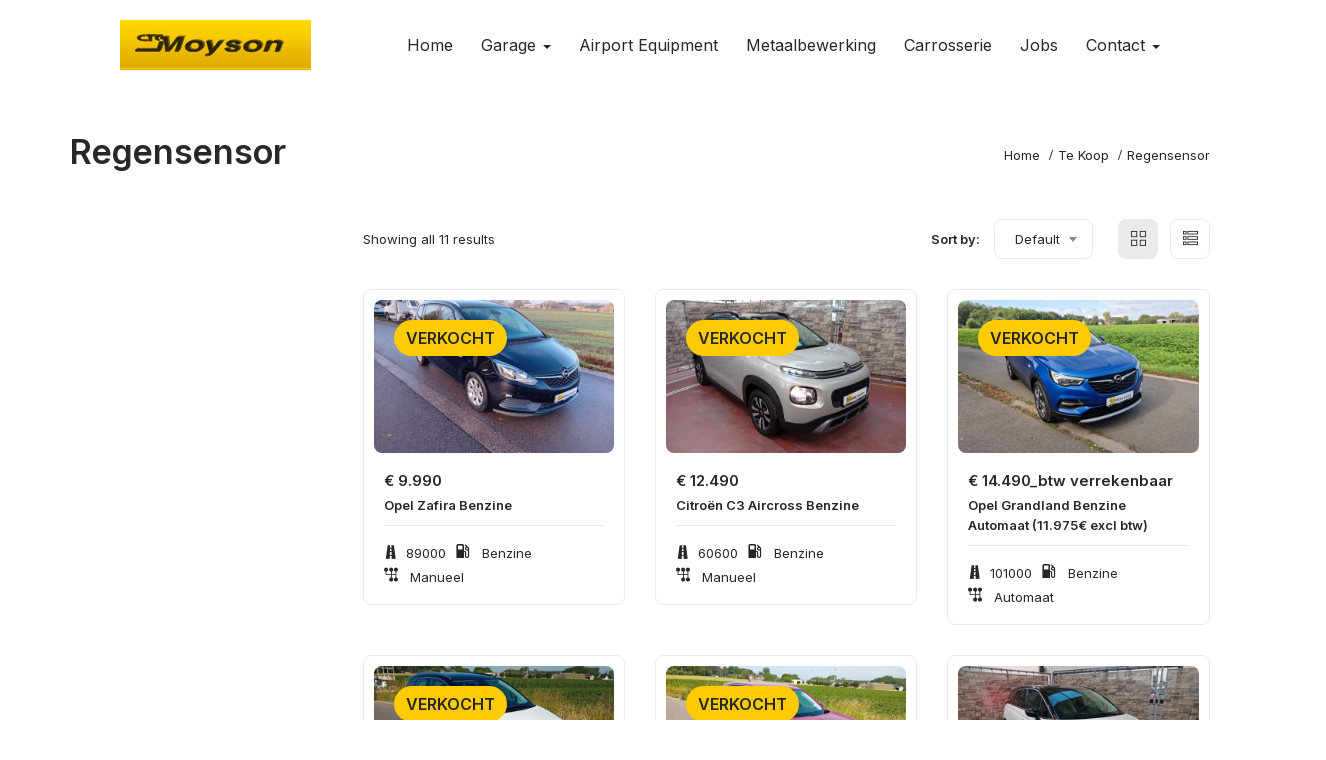

--- FILE ---
content_type: text/html; charset=UTF-8
request_url: https://ctcmoyson.com/listing-feature/regensensor/
body_size: 14136
content:
<!DOCTYPE html>
<html lang="nl-BE" class="no-js">
<head>
	<meta charset="UTF-8">
	<meta name="viewport" content="width=device-width, initial-scale=1, maximum-scale=1, user-scalable=0"/>
	<link rel="profile" href="//gmpg.org/xfn/11">
	<title>Regensensor &#8211; CTC Moyson</title>
<meta name='robots' content='max-image-preview:large' />
<link rel='dns-prefetch' href='//maps.googleapis.com' />
<link rel='dns-prefetch' href='//fonts.googleapis.com' />
<link rel="alternate" type="application/rss+xml" title="CTC Moyson &raquo; feed" href="https://ctcmoyson.com/feed/" />
<link rel="alternate" type="application/rss+xml" title="CTC Moyson &raquo; reactiesfeed" href="https://ctcmoyson.com/comments/feed/" />
<link rel="alternate" type="application/rss+xml" title="Feed CTC Moyson &raquo; Regensensor Feature" href="https://ctcmoyson.com/listing-feature/regensensor/feed/" />
<style id='wp-img-auto-sizes-contain-inline-css' type='text/css'>
img:is([sizes=auto i],[sizes^="auto," i]){contain-intrinsic-size:3000px 1500px}
/*# sourceURL=wp-img-auto-sizes-contain-inline-css */
</style>
<style id='wp-emoji-styles-inline-css' type='text/css'>

	img.wp-smiley, img.emoji {
		display: inline !important;
		border: none !important;
		box-shadow: none !important;
		height: 1em !important;
		width: 1em !important;
		margin: 0 0.07em !important;
		vertical-align: -0.1em !important;
		background: none !important;
		padding: 0 !important;
	}
/*# sourceURL=wp-emoji-styles-inline-css */
</style>
<link rel='stylesheet' id='wp-block-library-css' href='https://ctcmoyson.com/wp-includes/css/dist/block-library/style.min.css?ver=6.9' type='text/css' media='all' />
<style id='global-styles-inline-css' type='text/css'>
:root{--wp--preset--aspect-ratio--square: 1;--wp--preset--aspect-ratio--4-3: 4/3;--wp--preset--aspect-ratio--3-4: 3/4;--wp--preset--aspect-ratio--3-2: 3/2;--wp--preset--aspect-ratio--2-3: 2/3;--wp--preset--aspect-ratio--16-9: 16/9;--wp--preset--aspect-ratio--9-16: 9/16;--wp--preset--color--black: #000000;--wp--preset--color--cyan-bluish-gray: #abb8c3;--wp--preset--color--white: #ffffff;--wp--preset--color--pale-pink: #f78da7;--wp--preset--color--vivid-red: #cf2e2e;--wp--preset--color--luminous-vivid-orange: #ff6900;--wp--preset--color--luminous-vivid-amber: #fcb900;--wp--preset--color--light-green-cyan: #7bdcb5;--wp--preset--color--vivid-green-cyan: #00d084;--wp--preset--color--pale-cyan-blue: #8ed1fc;--wp--preset--color--vivid-cyan-blue: #0693e3;--wp--preset--color--vivid-purple: #9b51e0;--wp--preset--gradient--vivid-cyan-blue-to-vivid-purple: linear-gradient(135deg,rgb(6,147,227) 0%,rgb(155,81,224) 100%);--wp--preset--gradient--light-green-cyan-to-vivid-green-cyan: linear-gradient(135deg,rgb(122,220,180) 0%,rgb(0,208,130) 100%);--wp--preset--gradient--luminous-vivid-amber-to-luminous-vivid-orange: linear-gradient(135deg,rgb(252,185,0) 0%,rgb(255,105,0) 100%);--wp--preset--gradient--luminous-vivid-orange-to-vivid-red: linear-gradient(135deg,rgb(255,105,0) 0%,rgb(207,46,46) 100%);--wp--preset--gradient--very-light-gray-to-cyan-bluish-gray: linear-gradient(135deg,rgb(238,238,238) 0%,rgb(169,184,195) 100%);--wp--preset--gradient--cool-to-warm-spectrum: linear-gradient(135deg,rgb(74,234,220) 0%,rgb(151,120,209) 20%,rgb(207,42,186) 40%,rgb(238,44,130) 60%,rgb(251,105,98) 80%,rgb(254,248,76) 100%);--wp--preset--gradient--blush-light-purple: linear-gradient(135deg,rgb(255,206,236) 0%,rgb(152,150,240) 100%);--wp--preset--gradient--blush-bordeaux: linear-gradient(135deg,rgb(254,205,165) 0%,rgb(254,45,45) 50%,rgb(107,0,62) 100%);--wp--preset--gradient--luminous-dusk: linear-gradient(135deg,rgb(255,203,112) 0%,rgb(199,81,192) 50%,rgb(65,88,208) 100%);--wp--preset--gradient--pale-ocean: linear-gradient(135deg,rgb(255,245,203) 0%,rgb(182,227,212) 50%,rgb(51,167,181) 100%);--wp--preset--gradient--electric-grass: linear-gradient(135deg,rgb(202,248,128) 0%,rgb(113,206,126) 100%);--wp--preset--gradient--midnight: linear-gradient(135deg,rgb(2,3,129) 0%,rgb(40,116,252) 100%);--wp--preset--font-size--small: 13px;--wp--preset--font-size--medium: 20px;--wp--preset--font-size--large: 36px;--wp--preset--font-size--x-large: 42px;--wp--preset--spacing--20: 0.44rem;--wp--preset--spacing--30: 0.67rem;--wp--preset--spacing--40: 1rem;--wp--preset--spacing--50: 1.5rem;--wp--preset--spacing--60: 2.25rem;--wp--preset--spacing--70: 3.38rem;--wp--preset--spacing--80: 5.06rem;--wp--preset--shadow--natural: 6px 6px 9px rgba(0, 0, 0, 0.2);--wp--preset--shadow--deep: 12px 12px 50px rgba(0, 0, 0, 0.4);--wp--preset--shadow--sharp: 6px 6px 0px rgba(0, 0, 0, 0.2);--wp--preset--shadow--outlined: 6px 6px 0px -3px rgb(255, 255, 255), 6px 6px rgb(0, 0, 0);--wp--preset--shadow--crisp: 6px 6px 0px rgb(0, 0, 0);}:where(.is-layout-flex){gap: 0.5em;}:where(.is-layout-grid){gap: 0.5em;}body .is-layout-flex{display: flex;}.is-layout-flex{flex-wrap: wrap;align-items: center;}.is-layout-flex > :is(*, div){margin: 0;}body .is-layout-grid{display: grid;}.is-layout-grid > :is(*, div){margin: 0;}:where(.wp-block-columns.is-layout-flex){gap: 2em;}:where(.wp-block-columns.is-layout-grid){gap: 2em;}:where(.wp-block-post-template.is-layout-flex){gap: 1.25em;}:where(.wp-block-post-template.is-layout-grid){gap: 1.25em;}.has-black-color{color: var(--wp--preset--color--black) !important;}.has-cyan-bluish-gray-color{color: var(--wp--preset--color--cyan-bluish-gray) !important;}.has-white-color{color: var(--wp--preset--color--white) !important;}.has-pale-pink-color{color: var(--wp--preset--color--pale-pink) !important;}.has-vivid-red-color{color: var(--wp--preset--color--vivid-red) !important;}.has-luminous-vivid-orange-color{color: var(--wp--preset--color--luminous-vivid-orange) !important;}.has-luminous-vivid-amber-color{color: var(--wp--preset--color--luminous-vivid-amber) !important;}.has-light-green-cyan-color{color: var(--wp--preset--color--light-green-cyan) !important;}.has-vivid-green-cyan-color{color: var(--wp--preset--color--vivid-green-cyan) !important;}.has-pale-cyan-blue-color{color: var(--wp--preset--color--pale-cyan-blue) !important;}.has-vivid-cyan-blue-color{color: var(--wp--preset--color--vivid-cyan-blue) !important;}.has-vivid-purple-color{color: var(--wp--preset--color--vivid-purple) !important;}.has-black-background-color{background-color: var(--wp--preset--color--black) !important;}.has-cyan-bluish-gray-background-color{background-color: var(--wp--preset--color--cyan-bluish-gray) !important;}.has-white-background-color{background-color: var(--wp--preset--color--white) !important;}.has-pale-pink-background-color{background-color: var(--wp--preset--color--pale-pink) !important;}.has-vivid-red-background-color{background-color: var(--wp--preset--color--vivid-red) !important;}.has-luminous-vivid-orange-background-color{background-color: var(--wp--preset--color--luminous-vivid-orange) !important;}.has-luminous-vivid-amber-background-color{background-color: var(--wp--preset--color--luminous-vivid-amber) !important;}.has-light-green-cyan-background-color{background-color: var(--wp--preset--color--light-green-cyan) !important;}.has-vivid-green-cyan-background-color{background-color: var(--wp--preset--color--vivid-green-cyan) !important;}.has-pale-cyan-blue-background-color{background-color: var(--wp--preset--color--pale-cyan-blue) !important;}.has-vivid-cyan-blue-background-color{background-color: var(--wp--preset--color--vivid-cyan-blue) !important;}.has-vivid-purple-background-color{background-color: var(--wp--preset--color--vivid-purple) !important;}.has-black-border-color{border-color: var(--wp--preset--color--black) !important;}.has-cyan-bluish-gray-border-color{border-color: var(--wp--preset--color--cyan-bluish-gray) !important;}.has-white-border-color{border-color: var(--wp--preset--color--white) !important;}.has-pale-pink-border-color{border-color: var(--wp--preset--color--pale-pink) !important;}.has-vivid-red-border-color{border-color: var(--wp--preset--color--vivid-red) !important;}.has-luminous-vivid-orange-border-color{border-color: var(--wp--preset--color--luminous-vivid-orange) !important;}.has-luminous-vivid-amber-border-color{border-color: var(--wp--preset--color--luminous-vivid-amber) !important;}.has-light-green-cyan-border-color{border-color: var(--wp--preset--color--light-green-cyan) !important;}.has-vivid-green-cyan-border-color{border-color: var(--wp--preset--color--vivid-green-cyan) !important;}.has-pale-cyan-blue-border-color{border-color: var(--wp--preset--color--pale-cyan-blue) !important;}.has-vivid-cyan-blue-border-color{border-color: var(--wp--preset--color--vivid-cyan-blue) !important;}.has-vivid-purple-border-color{border-color: var(--wp--preset--color--vivid-purple) !important;}.has-vivid-cyan-blue-to-vivid-purple-gradient-background{background: var(--wp--preset--gradient--vivid-cyan-blue-to-vivid-purple) !important;}.has-light-green-cyan-to-vivid-green-cyan-gradient-background{background: var(--wp--preset--gradient--light-green-cyan-to-vivid-green-cyan) !important;}.has-luminous-vivid-amber-to-luminous-vivid-orange-gradient-background{background: var(--wp--preset--gradient--luminous-vivid-amber-to-luminous-vivid-orange) !important;}.has-luminous-vivid-orange-to-vivid-red-gradient-background{background: var(--wp--preset--gradient--luminous-vivid-orange-to-vivid-red) !important;}.has-very-light-gray-to-cyan-bluish-gray-gradient-background{background: var(--wp--preset--gradient--very-light-gray-to-cyan-bluish-gray) !important;}.has-cool-to-warm-spectrum-gradient-background{background: var(--wp--preset--gradient--cool-to-warm-spectrum) !important;}.has-blush-light-purple-gradient-background{background: var(--wp--preset--gradient--blush-light-purple) !important;}.has-blush-bordeaux-gradient-background{background: var(--wp--preset--gradient--blush-bordeaux) !important;}.has-luminous-dusk-gradient-background{background: var(--wp--preset--gradient--luminous-dusk) !important;}.has-pale-ocean-gradient-background{background: var(--wp--preset--gradient--pale-ocean) !important;}.has-electric-grass-gradient-background{background: var(--wp--preset--gradient--electric-grass) !important;}.has-midnight-gradient-background{background: var(--wp--preset--gradient--midnight) !important;}.has-small-font-size{font-size: var(--wp--preset--font-size--small) !important;}.has-medium-font-size{font-size: var(--wp--preset--font-size--medium) !important;}.has-large-font-size{font-size: var(--wp--preset--font-size--large) !important;}.has-x-large-font-size{font-size: var(--wp--preset--font-size--x-large) !important;}
/*# sourceURL=global-styles-inline-css */
</style>

<style id='classic-theme-styles-inline-css' type='text/css'>
/*! This file is auto-generated */
.wp-block-button__link{color:#fff;background-color:#32373c;border-radius:9999px;box-shadow:none;text-decoration:none;padding:calc(.667em + 2px) calc(1.333em + 2px);font-size:1.125em}.wp-block-file__button{background:#32373c;color:#fff;text-decoration:none}
/*# sourceURL=/wp-includes/css/classic-themes.min.css */
</style>
<link rel='stylesheet' id='contact-form-7-css' href='https://ctcmoyson.com/wp-content/plugins/contact-form-7/includes/css/styles.css?ver=5.7.7' type='text/css' media='all' />
<link rel='stylesheet' id='awsm-jobs-general-css' href='https://ctcmoyson.com/wp-content/plugins/wp-job-openings/assets/css/general.min.css?ver=3.4.3' type='text/css' media='all' />
<link rel='stylesheet' id='awsm-jobs-style-css' href='https://ctcmoyson.com/wp-content/plugins/wp-job-openings/assets/css/style.min.css?ver=3.4.3' type='text/css' media='all' />
<link rel='stylesheet' id='magnific-css' href='https://ctcmoyson.com/wp-content/plugins/wp-cardealer/assets/js/magnific/magnific-popup.css?ver=1.1.0' type='text/css' media='all' />
<link rel='stylesheet' id='perfect-scrollbar-jquery-css' href='https://ctcmoyson.com/wp-content/plugins/wp-private-message/assets/css/perfect-scrollbar.css?ver=6.9' type='text/css' media='all' />
<link rel='stylesheet' id='leaflet-css' href='https://ctcmoyson.com/wp-content/plugins/wp-cardealer/assets/js/leaflet/leaflet.css?ver=1.5.1' type='text/css' media='all' />
<link rel='stylesheet' id='voiture-theme-fonts-css' href='https://fonts.googleapis.com/css?family=Inter:300,400,500,600,700,800,900,300,400,500,600,700,800,900&#038;subset=latin%2Clatin-ext%2Clatin%2Clatin-ext' type='text/css' media='all' />
<link rel='stylesheet' id='all-awesome-css' href='https://ctcmoyson.com/wp-content/themes/voiture/css/all-awesome.css?ver=5.11.2' type='text/css' media='all' />
<link rel='stylesheet' id='flaticon-css' href='https://ctcmoyson.com/wp-content/themes/voiture/css/flaticon.css?ver=1.0.0' type='text/css' media='all' />
<link rel='stylesheet' id='themify-icons-css' href='https://ctcmoyson.com/wp-content/themes/voiture/css/themify-icons.css?ver=1.0.0' type='text/css' media='all' />
<link rel='stylesheet' id='animate-css' href='https://ctcmoyson.com/wp-content/themes/voiture/css/animate.css?ver=3.6.0' type='text/css' media='all' />
<link rel='stylesheet' id='bootstrap-css' href='https://ctcmoyson.com/wp-content/themes/voiture/css/bootstrap.css?ver=3.2.0' type='text/css' media='all' />
<link rel='stylesheet' id='slick-css' href='https://ctcmoyson.com/wp-content/themes/voiture/css/slick.css?ver=1.8.0' type='text/css' media='all' />
<link rel='stylesheet' id='magnific-popup-css' href='https://ctcmoyson.com/wp-content/themes/voiture/css/magnific-popup.css?ver=1.1.0' type='text/css' media='all' />
<link rel='stylesheet' id='perfect-scrollbar-css' href='https://ctcmoyson.com/wp-content/themes/voiture/css/perfect-scrollbar.css?ver=0.6.12' type='text/css' media='all' />
<link rel='stylesheet' id='sliding-menu-css' href='https://ctcmoyson.com/wp-content/themes/voiture/css/sliding-menu.min.css?ver=0.3.0' type='text/css' media='all' />
<link rel='stylesheet' id='voiture-template-css' href='https://ctcmoyson.com/wp-content/themes/voiture/css/template.css?ver=1.0' type='text/css' media='all' />
<style id='voiture-template-inline-css' type='text/css'>
:root {--voiture-theme-color: #282828;--voiture-second-color: #feca00;--voiture-text-color: #282828;--voiture-link-color: #282828;--voiture-link-hover-color: #1947E2;--voiture-heading-color: #282828;--voiture-theme-hover-color: #282828;--voiture-second-hover-color: #282828;--voiture-main-font: 'Inter';--voiture-main-font-size: 13px;--voiture-main-font-weight: 400;--voiture-heading-font: 'Inter';--voiture-heading-font-weight: 600;--voiture-theme-color-005: rgba(40, 40, 40, 0.05);			  --voiture-theme-color-007: rgba(40, 40, 40, 0.07);			  --voiture-theme-color-010: rgba(40, 40, 40, 0.1);			  --voiture-theme-color-020: rgba(40, 40, 40, 0.2);			  --voiture-second-color-050: rgba(254, 202, 0, 0.5);			}
/*# sourceURL=voiture-template-inline-css */
</style>
<link rel='stylesheet' id='voiture-style-css' href='https://ctcmoyson.com/wp-content/themes/voiture/style.css?ver=1.0' type='text/css' media='all' />
<script type="text/javascript" src="https://ctcmoyson.com/wp-includes/js/jquery/jquery.min.js?ver=3.7.1" id="jquery-core-js"></script>
<script type="text/javascript" src="https://ctcmoyson.com/wp-includes/js/jquery/jquery-migrate.min.js?ver=3.4.1" id="jquery-migrate-js"></script>
<script type="text/javascript" src="//maps.googleapis.com/maps/api/js?libraries=geometry%2Cplaces&amp;ver=6.9" id="google-maps-js"></script>
<script type="text/javascript" src="https://ctcmoyson.com/wp-content/plugins/wp-cardealer/assets/js/chart.min.js?ver=1.0" id="chart-js"></script>
<link rel="https://api.w.org/" href="https://ctcmoyson.com/wp-json/" /><link rel="alternate" title="JSON" type="application/json" href="https://ctcmoyson.com/wp-json/wp/v2/listing_feature/207" /><link rel="EditURI" type="application/rsd+xml" title="RSD" href="https://ctcmoyson.com/xmlrpc.php?rsd" />
<meta name="generator" content="WordPress 6.9" />
<meta name="generator" content="Elementor 3.18.3; features: e_dom_optimization, e_optimized_assets_loading, e_optimized_css_loading, additional_custom_breakpoints, block_editor_assets_optimize, e_image_loading_optimization; settings: css_print_method-external, google_font-enabled, font_display-swap">
<meta name="generator" content="Powered by Slider Revolution 6.6.14 - responsive, Mobile-Friendly Slider Plugin for WordPress with comfortable drag and drop interface." />
<script>function setREVStartSize(e){
			//window.requestAnimationFrame(function() {
				window.RSIW = window.RSIW===undefined ? window.innerWidth : window.RSIW;
				window.RSIH = window.RSIH===undefined ? window.innerHeight : window.RSIH;
				try {
					var pw = document.getElementById(e.c).parentNode.offsetWidth,
						newh;
					pw = pw===0 || isNaN(pw) || (e.l=="fullwidth" || e.layout=="fullwidth") ? window.RSIW : pw;
					e.tabw = e.tabw===undefined ? 0 : parseInt(e.tabw);
					e.thumbw = e.thumbw===undefined ? 0 : parseInt(e.thumbw);
					e.tabh = e.tabh===undefined ? 0 : parseInt(e.tabh);
					e.thumbh = e.thumbh===undefined ? 0 : parseInt(e.thumbh);
					e.tabhide = e.tabhide===undefined ? 0 : parseInt(e.tabhide);
					e.thumbhide = e.thumbhide===undefined ? 0 : parseInt(e.thumbhide);
					e.mh = e.mh===undefined || e.mh=="" || e.mh==="auto" ? 0 : parseInt(e.mh,0);
					if(e.layout==="fullscreen" || e.l==="fullscreen")
						newh = Math.max(e.mh,window.RSIH);
					else{
						e.gw = Array.isArray(e.gw) ? e.gw : [e.gw];
						for (var i in e.rl) if (e.gw[i]===undefined || e.gw[i]===0) e.gw[i] = e.gw[i-1];
						e.gh = e.el===undefined || e.el==="" || (Array.isArray(e.el) && e.el.length==0)? e.gh : e.el;
						e.gh = Array.isArray(e.gh) ? e.gh : [e.gh];
						for (var i in e.rl) if (e.gh[i]===undefined || e.gh[i]===0) e.gh[i] = e.gh[i-1];
											
						var nl = new Array(e.rl.length),
							ix = 0,
							sl;
						e.tabw = e.tabhide>=pw ? 0 : e.tabw;
						e.thumbw = e.thumbhide>=pw ? 0 : e.thumbw;
						e.tabh = e.tabhide>=pw ? 0 : e.tabh;
						e.thumbh = e.thumbhide>=pw ? 0 : e.thumbh;
						for (var i in e.rl) nl[i] = e.rl[i]<window.RSIW ? 0 : e.rl[i];
						sl = nl[0];
						for (var i in nl) if (sl>nl[i] && nl[i]>0) { sl = nl[i]; ix=i;}
						var m = pw>(e.gw[ix]+e.tabw+e.thumbw) ? 1 : (pw-(e.tabw+e.thumbw)) / (e.gw[ix]);
						newh =  (e.gh[ix] * m) + (e.tabh + e.thumbh);
					}
					var el = document.getElementById(e.c);
					if (el!==null && el) el.style.height = newh+"px";
					el = document.getElementById(e.c+"_wrapper");
					if (el!==null && el) {
						el.style.height = newh+"px";
						el.style.display = "block";
					}
				} catch(e){
					console.log("Failure at Presize of Slider:" + e)
				}
			//});
		  };</script>
<link rel='stylesheet' id='elementor-frontend-css' href='https://ctcmoyson.com/wp-content/plugins/elementor/assets/css/frontend-lite.min.css?ver=3.18.3' type='text/css' media='all' />
<link rel='stylesheet' id='elementor-post-178-css' href='https://ctcmoyson.com/wp-content/uploads/elementor/css/post-178.css?ver=1703095291' type='text/css' media='all' />
<link rel='stylesheet' id='wpcd-select2-css' href='https://ctcmoyson.com/wp-content/plugins/wp-cardealer/assets/js/select2/select2.min.css?ver=4.0.5' type='text/css' media='all' />
<link rel='stylesheet' id='elementor-icons-css' href='https://ctcmoyson.com/wp-content/plugins/elementor/assets/lib/eicons/css/elementor-icons.min.css?ver=5.25.0' type='text/css' media='all' />
<link rel='stylesheet' id='swiper-css' href='https://ctcmoyson.com/wp-content/plugins/elementor/assets/lib/swiper/v8/css/swiper.min.css?ver=8.4.5' type='text/css' media='all' />
<link rel='stylesheet' id='elementor-post-2725-css' href='https://ctcmoyson.com/wp-content/uploads/elementor/css/post-2725.css?ver=1703095292' type='text/css' media='all' />
<link rel='stylesheet' id='google-fonts-1-css' href='https://fonts.googleapis.com/css?family=Roboto%3A100%2C100italic%2C200%2C200italic%2C300%2C300italic%2C400%2C400italic%2C500%2C500italic%2C600%2C600italic%2C700%2C700italic%2C800%2C800italic%2C900%2C900italic%7CRoboto+Slab%3A100%2C100italic%2C200%2C200italic%2C300%2C300italic%2C400%2C400italic%2C500%2C500italic%2C600%2C600italic%2C700%2C700italic%2C800%2C800italic%2C900%2C900italic&#038;display=swap&#038;ver=6.9' type='text/css' media='all' />
<link rel='stylesheet' id='rs-plugin-settings-css' href='https://ctcmoyson.com/wp-content/plugins/revslider/public/assets/css/rs6.css?ver=6.6.14' type='text/css' media='all' />
<style id='rs-plugin-settings-inline-css' type='text/css'>
#rs-demo-id {}
/*# sourceURL=rs-plugin-settings-inline-css */
</style>
</head>
<body class="archive tax-listing_feature term-regensensor term-207 wp-embed-responsive wp-theme-voiture apus-body-loading body-footer-mobile has-header-sticky elementor-default elementor-kit-2725">
	<div class="apus-page-loading">
        <div class="apus-loader-inner" ></div>
    </div>

<div id="wrapper-container" class="wrapper-container">
    
	<div id="apus-mobile-menu" class="apus-offcanvas flex-column flex hidden-lg"> 
        <div class="header-top-offcanvas">
            <div class="container">
                <div class="flex-middle">
                                                                <div class="logo">
                            <a href="https://ctcmoyson.com/" >
                                <img src="https://ctcmoyson.com/wp-content/uploads/2026/01/CTC-Moyson-DEF_Tekengebied-1-kopie-8-scaled.png" alt="CTC Moyson">
                            </a>
                        </div>
                                        <div class="ali-right">
                        <a class="btn-toggle-canvas flex-middle" data-toggle="offcanvas">
                            <span class="text-icon">Sluiten</span>
                            <i class="ti-close"></i>
                        </a>
                    </div>
                </div>

            </div>
        </div>

        <div class="offcanvas-content">
            <div class="middle-offcanvas">

                <div class="header-offcanvas-action">
                                    </div>

                <nav id="menu-main-menu-navbar" class="navbar navbar-offcanvas" role="navigation">
                    <div id="mobile-menu-container" class="menu-primary-menu-container"><ul id="menu-primary-menu" class=""><li id="menu-item-3096" class="menu-item-3096"><a href="https://ctcmoyson.com">Home</a></li>
<li id="menu-item-3098" class="has-submenu menu-item-3098"><a href="https://ctcmoyson.com/garage/">Garage</a>
<ul class="sub-menu">
	<li id="menu-item-3104" class="menu-item-3104"><a href="https://ctcmoyson.com/te-koop/">Te koop</a></li>
</ul>
</li>
<li id="menu-item-3103" class="menu-item-3103"><a href="https://airportequipment.ctcmoyson.com">Airport Equipment</a></li>
<li id="menu-item-3102" class="menu-item-3102"><a href="https://ctcmoyson.com/metaalbewerking/">Metaalbewerking</a></li>
<li id="menu-item-3101" class="menu-item-3101"><a href="https://ctcmoyson.com/carrosserie/">Carrosserie</a></li>
<li id="menu-item-3100" class="menu-item-3100"><a href="https://ctcmoyson.com/job-openings/">Jobs</a></li>
<li id="menu-item-3099" class="has-submenu menu-item-3099"><a href="https://ctcmoyson.com/contact/">Contact</a>
<ul class="sub-menu">
	<li id="menu-item-3097" class="menu-item-3097"><a href="https://ctcmoyson.com/over-ons/">Over ons</a></li>
</ul>
</li>
</ul></div>                </nav>
            </div>            
        </div>
                    <div class="header-offcanvas-bottom">
                                    <aside class="widget widget_block"><i class="flaticon-map"></i> Kruisveld 38 - 1840 Londerzeel</aside><aside class="widget widget_block"><i class="flaticon-phone-call"></i>052 31 21 47 </aside><aside class="widget widget_block"><i class="flaticon-clock"></i> Maandag - vrijdag: 08:00-18:00 <br>    &nbsp;&nbsp;&nbsp;&nbsp;&nbsp;&nbsp;&nbsp;Zaterdag: 10:00-14:00</aside>                            </div>
        </div>
<div class="over-dark"></div>	<div id="apus-header-mobile" class="header-mobile hidden-lg clearfix">    
    <div class="container">
        <div class="clearfix">
            <div class="flex-middle">
                                                                <div class="logo">
                            <a href="https://ctcmoyson.com/">
                                <img src="https://ctcmoyson.com/wp-content/uploads/2026/01/CTC-Moyson-DEF_Tekengebied-1-kopie-8-scaled.png" alt="CTC Moyson">
                            </a>
                        </div>
                    
                                            <div class="ali-right">
                            <a href="#navbar-offcanvas" class="btn-showmenu flex-middle">
                                <span class="text-icon">Menu</span>
                                <i class="vertical-icon"></i>
                            </a>
                        </div>
                                </div>
        </div>
    </div>
</div>
	<div id="apus-header" class="apus-header visible-lg header-2-178"><div class="main-sticky-header">		<div data-elementor-type="wp-post" data-elementor-id="178" class="elementor elementor-178">
									<section class="elementor-section elementor-top-section elementor-element elementor-element-a8ffaac elementor-section-full_width elementor-section-content-middle elementor-section-stretched elementor-section-height-default elementor-section-height-default" data-id="a8ffaac" data-element_type="section" data-settings="{&quot;stretch_section&quot;:&quot;section-stretched&quot;}">
						<div class="elementor-container elementor-column-gap-extended">
					<div class="elementor-column elementor-col-50 elementor-top-column elementor-element elementor-element-b828f75" data-id="b828f75" data-element_type="column">
			<div class="elementor-widget-wrap elementor-element-populated">
								<div class="elementor-element elementor-element-daee755 elementor-widget elementor-widget-apus_element_logo" data-id="daee755" data-element_type="widget" data-widget_type="apus_element_logo.default">
				<div class="elementor-widget-container">
			        <div class="logo ">
                        <a href="https://ctcmoyson.com/" >
                <span class="logo-main">
                    <img width="191" height="50" src="https://ctcmoyson.com/wp-content/uploads/2021/04/logo-1-1.gif" class="attachment-full size-full wp-image-54" alt="" decoding="async" />                </span>
            </a>
        </div>
        		</div>
				</div>
					</div>
		</div>
				<div class="elementor-column elementor-col-50 elementor-top-column elementor-element elementor-element-41df911" data-id="41df911" data-element_type="column" data-settings="{&quot;background_background&quot;:&quot;classic&quot;}">
			<div class="elementor-widget-wrap elementor-element-populated">
								<div class="elementor-element elementor-element-7f2f2a7 elementor-widget__width-auto elementor-widget elementor-widget-apus_element_primary_menu" data-id="7f2f2a7" data-element_type="widget" data-widget_type="apus_element_primary_menu.default">
				<div class="elementor-widget-container">
			            <div class="main-menu  ">
                <nav data-duration="400" class="apus-megamenu slide animate navbar " role="navigation">
                <div class="collapse navbar-collapse no-padding"><ul id="primary-menu" class="nav navbar-nav megamenu effect1"><li class="menu-item-3096 aligned-left"><a href="https://ctcmoyson.com">Home</a></li>
<li class="dropdown menu-item-3098 aligned-left"><a href="https://ctcmoyson.com/garage/" class="dropdown-toggle"  data-hover="dropdown" data-toggle="dropdown">Garage <b class="caret"></b></a>
<ul class="dropdown-menu">
	<li class="menu-item-3104 aligned-left"><a href="https://ctcmoyson.com/te-koop/">Te koop</a></li>
</ul>
</li>
<li class="menu-item-3103 aligned-left"><a href="https://airportequipment.ctcmoyson.com">Airport Equipment</a></li>
<li class="menu-item-3102 aligned-left"><a href="https://ctcmoyson.com/metaalbewerking/">Metaalbewerking</a></li>
<li class="menu-item-3101 aligned-left"><a href="https://ctcmoyson.com/carrosserie/">Carrosserie</a></li>
<li class="menu-item-3100 aligned-left"><a href="https://ctcmoyson.com/job-openings/">Jobs</a></li>
<li class="dropdown menu-item-3099 aligned-left"><a href="https://ctcmoyson.com/contact/" class="dropdown-toggle"  data-hover="dropdown" data-toggle="dropdown">Contact <b class="caret"></b></a>
<ul class="dropdown-menu">
	<li class="menu-item-3097 aligned-left"><a href="https://ctcmoyson.com/over-ons/">Over ons</a></li>
</ul>
</li>
</ul></div>                </nav>
            </div>
            		</div>
				</div>
					</div>
		</div>
							</div>
		</section>
							</div>
		</div></div>	<div id="apus-main-content">		
		<section id="main-container" class="inner layout-type-default listings-filter ">
			
			
			
			<section id="apus-breadscrumb" class="breadcrumb-page apus-breadscrumb  show-title"><div class="container"><div class="wrapper-breads">
		<div class="wrapper-breads-inner"><div class="breadscrumb-inner clearfix"><h2 class="bread-title">Regensensor</h2></div><ol class="breadcrumb"><li><a href="https://ctcmoyson.com">Home</a>  </li> <li><a href="https://ctcmoyson.com/listing-feature/regensensor/">Te Koop</a></li>   <li><span class="active">Regensensor</span></li></ol></div></div></div></section>
			<div class="main-content container inner">
				
						<a href="javascript:void(0)" class="mobile-sidebar-btn hidden-lg hidden-md btn-left"><i class="ti-menu-alt"></i></a>
		<div class="mobile-sidebar-panel-overlay"></div>
					
				<div class="row">
							<div class="sidebar-wrapper col-md-4 col-lg-3 col-sm-12 col-xs-12">
		  	<aside class="sidebar sidebar-left" itemscope="itemscope" itemtype="http://schema.org/WPSideBar">
		  		<div class="close-sidebar-btn hidden-lg hidden-md"> <i class="ti-close"></i> <span>Sluiten</span></div>
		   				  	</aside>
		</div>
	
					<div id="main-content" class="col-sm-12 col-md-8 col-lg-9 col-sm-12 col-xs-12">
						<main id="main" class="site-main layout-type-default" role="main">

							<div class="listings-listing-wrapper main-items-wrapper" data-display_mode="grid">
	<div class="listings-ordering-wrapper">
<div class="results-count">
	Showing all 11 results</div>	<div class="ordering-display-mode-wrapper flex-middle">
	<div class="listings-ordering">
	<form class="listings-ordering" method="get" action="https://ctcmoyson.com/listing-feature/regensensor/">
		<div class="label">Sort by:</div>
		<select name="filter-orderby" class="orderby" data-placeholder="Sort by">
							<option value="menu_order"  selected='selected'>Default</option>
							<option value="newest" >Newest</option>
							<option value="oldest" >Oldest</option>
							<option value="price-lowest" >Lowest Price</option>
							<option value="price-highest" >Highest Price</option>
							<option value="random" >Random</option>
					</select>
		<input type="hidden" name="paged" value="1" />
			</form>
</div><div class="listings-display-mode-wrapper">
		<form class="listings-display-mode" method="get" action="https://ctcmoyson.com/listing-feature/regensensor/">
			<div class="inner">
				<label for="filter-display-mode-grid">
					<input id="filter-display-mode-grid" type="radio" name="filter-display-mode" value="grid"  checked='checked'> <i class="ti-view-grid"></i>
				</label>
				<label for="filter-display-mode-list">
					<input id="filter-display-mode-list" type="radio" name="filter-display-mode" value="list" > <i class="ti-view-list-alt"></i>
				</label>
			</div>
					</form>
	</div>	</div>
	</div>

					<div class="listings-wrapper items-wrapper clearfix">
						<div class="row">
									<div class="col-sm-6 col-md-6 col-lg-4 col-ct-12 col-xs-12 lg-clearfix md-clearfix sm-clearfix">
						

<article class="map-item listing-grid listing-item post-5241 listing type-listing status-publish has-post-thumbnail hentry listing_condition-tweedehands listing_type-personenwagen listing_make-opel listing_transmission-manueel listing_fuel_type-benzine listing_color-euro-6 listing_feature-abs listing_feature-achterbank-1-3-2-3 listing_feature-airbag-bestuurder listing_feature-airbag-passagier listing_feature-airbags-lateraal listing_feature-airconditioning listing_feature-bluetooth listing_feature-boordcomputer listing_feature-centrale-afstandsbediening listing_feature-centrale-vergrendeling listing_feature-cruise-control listing_feature-elektrisch-verstelbare-buitenspiegels listing_feature-elektrische-ruiten listing_feature-esp listing_feature-handsfree listing_feature-isofix listing_feature-lederen-stuurwiel listing_feature-lichtmetalen-velgen listing_feature-lichtsensor listing_feature-niet-rokersvoertuig listing_feature-parkeerhulp-achter listing_feature-parkeerhulp-voor listing_feature-parkeersensoren listing_feature-radio listing_feature-regensensor listing_feature-snelheidsbeperkingsinstallatie listing_feature-stuurbekrachtiging listing_feature-usb" data-latitude="" data-longitude="" data-img="https://ctcmoyson.com/wp-content/uploads/2025/12/IMG-20251205-WA0000-621x396.jpg">

    <div class="listing-thumbnail-wrapper">
        	    <div class="image-thumbnail">
	        <a class="listing-image" href="https://ctcmoyson.com/listing/opel-zafira-benzine/">
	        	<div class="image-wrapper"><img fetchpriority="high" width="621" height="396" src="https://ctcmoyson.com/wp-content/uploads/2025/12/IMG-20251205-WA0000-621x396.jpg" class="attachment-voiture-listing-grid size-voiture-listing-grid" alt="" /></div>	        </a>
	    </div>
	            
        <div class="top-label">
            <span class="featured-listing ">Verkocht</span>                    </div>

        <div class="bottom-label flex-middle">
            <div class="flex-middle">
                <div class="listing-gallery-count with-icon"><i class="flaticon-photo-camera"></i> 18</div>            </div>

            <div class="bottom-label-right ali-right">
                <div class="flex-middle action-listing">
                                    </div>
            </div>
        </div>
    </div>

    <div class="top-info">
        <div class="listing-information">
            
            <div class="listing-price"><span class="suffix">€</span> <span class="price-text">9.990</span></div>
    		<h2 class="listing-title"><a href="https://ctcmoyson.com/listing/opel-zafira-benzine/" rel="bookmark">Opel Zafira Benzine</a></h2>            
            
                            <div class="listing-metas flex flex-wrap">
                    <div class="listing-meta with-icon">

				
							<i class="flaticon-road-perspective"></i>
			
			
			<span class="value-suffix">
				89000							</span>

		</div><div class="listing-meta listing-tax fuel_type">
			<div class="listing-tax-inner">
									<span class="icon"><i class="flaticon-gas-station"></i></span>
							            	Benzine		        		    	</div>
	    </div><div class="listing-meta listing-tax transmission">
			<div class="listing-tax-inner">
									<span class="icon"><i class="flaticon-gear"></i></span>
							            	Manueel		        		    	</div>
	    </div>                </div>
                	</div>

    </div>
</article><!-- #post-## -->

					</div>
									<div class="col-sm-6 col-md-6 col-lg-4 col-ct-12 col-xs-12  ">
						

<article class="map-item listing-grid listing-item post-5222 listing type-listing status-publish has-post-thumbnail hentry listing_condition-tweedehands listing_type-personenwagen listing_make-citroen listing_transmission-manueel listing_fuel_type-benzine listing_color-euro-6d listing_feature-abs listing_feature-achterbank-1-3-2-3 listing_feature-airbag-bestuurder listing_feature-airbag-passagier listing_feature-airbags-lateraal listing_feature-airconditioning listing_feature-automatische-tractiecontrole listing_feature-bluetooth listing_feature-boordcomputer listing_feature-centrale-afstandsbediening listing_feature-centrale-vergrendeling listing_feature-dagrijlichten listing_feature-elektrisch-verstelbare-buitenspiegels listing_feature-elektrische-ruiten listing_feature-esp listing_feature-handsfree listing_feature-isofix listing_feature-led-dagrijverlichting listing_feature-lederen-stuurwiel listing_feature-lichtmetalen-velgen listing_feature-lichtsensor listing_feature-multifunctioneel-stuur listing_feature-navigatiesysteem listing_feature-niet-rokersvoertuig listing_feature-parkeerhulp-achter listing_feature-radio listing_feature-regensensor listing_feature-snelheidsbeperkingsinstallatie listing_feature-startonderbreker listing_feature-stuurbekrachtiging listing_feature-touchpad listing_feature-usb" data-latitude="" data-longitude="" data-img="https://ctcmoyson.com/wp-content/uploads/2025/12/IMG-20251201-WA0001-621x396.jpg">

    <div class="listing-thumbnail-wrapper">
        	    <div class="image-thumbnail">
	        <a class="listing-image" href="https://ctcmoyson.com/listing/citroen-c3-aircross-benzine/">
	        	<div class="image-wrapper"><img width="621" height="396" src="https://ctcmoyson.com/wp-content/uploads/2025/12/IMG-20251201-WA0001-621x396.jpg" class="attachment-voiture-listing-grid size-voiture-listing-grid" alt="" /></div>	        </a>
	    </div>
	            
        <div class="top-label">
            <span class="featured-listing ">Verkocht</span>                    </div>

        <div class="bottom-label flex-middle">
            <div class="flex-middle">
                <div class="listing-gallery-count with-icon"><i class="flaticon-photo-camera"></i> 19</div>            </div>

            <div class="bottom-label-right ali-right">
                <div class="flex-middle action-listing">
                                    </div>
            </div>
        </div>
    </div>

    <div class="top-info">
        <div class="listing-information">
            
            <div class="listing-price"><span class="suffix">€</span> <span class="price-text">12.490</span></div>
    		<h2 class="listing-title"><a href="https://ctcmoyson.com/listing/citroen-c3-aircross-benzine/" rel="bookmark">Citroën C3 Aircross Benzine</a></h2>            
            
                            <div class="listing-metas flex flex-wrap">
                    <div class="listing-meta with-icon">

				
							<i class="flaticon-road-perspective"></i>
			
			
			<span class="value-suffix">
				60600							</span>

		</div><div class="listing-meta listing-tax fuel_type">
			<div class="listing-tax-inner">
									<span class="icon"><i class="flaticon-gas-station"></i></span>
							            	Benzine		        		    	</div>
	    </div><div class="listing-meta listing-tax transmission">
			<div class="listing-tax-inner">
									<span class="icon"><i class="flaticon-gear"></i></span>
							            	Manueel		        		    	</div>
	    </div>                </div>
                	</div>

    </div>
</article><!-- #post-## -->

					</div>
									<div class="col-sm-6 col-md-6 col-lg-4 col-ct-12 col-xs-12  md-clearfix sm-clearfix">
						

<article class="map-item listing-grid listing-item post-5164 listing type-listing status-publish has-post-thumbnail hentry listing_condition-tweedehands listing_type-personenwagen listing_make-opel listing_transmission-automaat listing_fuel_type-benzine listing_color-euro-6 listing_feature-abs listing_feature-achterbank-1-3-2-3 listing_feature-airbag-bestuurder listing_feature-airbag-passagier listing_feature-airbags-lateraal listing_feature-airconditioning listing_feature-automatische-tractiecontrole listing_feature-bandenspanningscontrolesysteem listing_feature-bluetooth listing_feature-boordcomputer listing_feature-centrale-afstandsbediening listing_feature-centrale-vergrendeling listing_feature-cruise-control listing_feature-dagrijlichten listing_feature-elektrisch-verstelbare-buitenspiegels listing_feature-elektrische-ruiten listing_feature-elektronische-parkeerrem listing_feature-esp listing_feature-handsfree listing_feature-isofix listing_feature-lane-departure-warning-systeem listing_feature-led-dagrijverlichting listing_feature-lederen-stuurwiel listing_feature-lichtmetalen-velgen listing_feature-lichtsensor listing_feature-multifunctioneel-stuur listing_feature-navigatiesysteem listing_feature-niet-rokersvoertuig listing_feature-parkeerhulp-achter listing_feature-parkeersensoren listing_feature-radio listing_feature-regensensor listing_feature-snelheidsbeperkingsinstallatie listing_feature-spraakbediening listing_feature-startonderbreker listing_feature-stuurbekrachtiging listing_feature-usb listing_feature-vermoeidheidsdetectie" data-latitude="" data-longitude="" data-img="https://ctcmoyson.com/wp-content/uploads/2025/11/IMG-20250930-WA0005-621x396.jpg">

    <div class="listing-thumbnail-wrapper">
        	    <div class="image-thumbnail">
	        <a class="listing-image" href="https://ctcmoyson.com/listing/opel-grandland-benzine-automaat-11-975e-excl-btw/">
	        	<div class="image-wrapper"><img loading="lazy" width="621" height="396" src="https://ctcmoyson.com/wp-content/uploads/2025/11/IMG-20250930-WA0005-621x396.jpg" class="attachment-voiture-listing-grid size-voiture-listing-grid" alt="" /></div>	        </a>
	    </div>
	            
        <div class="top-label">
            <span class="featured-listing ">Verkocht</span>                    </div>

        <div class="bottom-label flex-middle">
            <div class="flex-middle">
                <div class="listing-gallery-count with-icon"><i class="flaticon-photo-camera"></i> 20</div>            </div>

            <div class="bottom-label-right ali-right">
                <div class="flex-middle action-listing">
                                    </div>
            </div>
        </div>
    </div>

    <div class="top-info">
        <div class="listing-information">
            
            <div class="listing-price"><span class="suffix">€</span> <span class="price-text">14.490</span><span class="suffix-text additional-text">_btw verrekenbaar</span></div>
    		<h2 class="listing-title"><a href="https://ctcmoyson.com/listing/opel-grandland-benzine-automaat-11-975e-excl-btw/" rel="bookmark">Opel Grandland Benzine Automaat (11.975€ excl btw)</a></h2>            
            
                            <div class="listing-metas flex flex-wrap">
                    <div class="listing-meta with-icon">

				
							<i class="flaticon-road-perspective"></i>
			
			
			<span class="value-suffix">
				101000							</span>

		</div><div class="listing-meta listing-tax fuel_type">
			<div class="listing-tax-inner">
									<span class="icon"><i class="flaticon-gas-station"></i></span>
							            	Benzine		        		    	</div>
	    </div><div class="listing-meta listing-tax transmission">
			<div class="listing-tax-inner">
									<span class="icon"><i class="flaticon-gear"></i></span>
							            	Automaat		        		    	</div>
	    </div>                </div>
                	</div>

    </div>
</article><!-- #post-## -->

					</div>
									<div class="col-sm-6 col-md-6 col-lg-4 col-ct-12 col-xs-12 lg-clearfix ">
						

<article class="map-item listing-grid listing-item post-4911 listing type-listing status-publish has-post-thumbnail hentry listing_condition-tweedehands listing_type-personenwagen listing_make-opel listing_transmission-manueel listing_fuel_type-benzine listing_color-euro-6 listing_feature-abs listing_feature-achterbank-1-3-2-3 listing_feature-airbag-bestuurder listing_feature-airbag-passagier listing_feature-airbags-lateraal listing_feature-airconditioning listing_feature-automatische-tractiecontrole listing_feature-bluetooth listing_feature-boordcomputer listing_feature-centrale-afstandsbediening listing_feature-centrale-vergrendeling listing_feature-cruise-control listing_feature-dagrijlichten listing_feature-elektrisch-verstelbare-buitenspiegels listing_feature-elektrische-ruiten listing_feature-esp listing_feature-handsfree listing_feature-isofix listing_feature-lane-departure-warning-systeem listing_feature-led-dagrijverlichting listing_feature-lederen-stuurwiel listing_feature-lichtsensor listing_feature-multifunctioneel-stuur listing_feature-navigatiesysteem listing_feature-niet-rokersvoertuig listing_feature-parkeerhulp-achter listing_feature-parkeerhulp-voor listing_feature-parkeersensoren listing_feature-radio listing_feature-regensensor listing_feature-snelheidsbeperkingsinstallatie listing_feature-spraakbediening listing_feature-startonderbreker listing_feature-stuurbekrachtiging listing_feature-usb" data-latitude="" data-longitude="" data-img="https://ctcmoyson.com/wp-content/uploads/2025/07/IMG-20250704-WA0000-621x396.jpg">

    <div class="listing-thumbnail-wrapper">
        	    <div class="image-thumbnail">
	        <a class="listing-image" href="https://ctcmoyson.com/listing/opel-crossland-x-benzine/">
	        	<div class="image-wrapper"><img loading="lazy" width="621" height="396" src="https://ctcmoyson.com/wp-content/uploads/2025/07/IMG-20250704-WA0000-621x396.jpg" class="attachment-voiture-listing-grid size-voiture-listing-grid" alt="" /></div>	        </a>
	    </div>
	            
        <div class="top-label">
            <span class="featured-listing ">Verkocht</span>                    </div>

        <div class="bottom-label flex-middle">
            <div class="flex-middle">
                <div class="listing-gallery-count with-icon"><i class="flaticon-photo-camera"></i> 20</div>            </div>

            <div class="bottom-label-right ali-right">
                <div class="flex-middle action-listing">
                                    </div>
            </div>
        </div>
    </div>

    <div class="top-info">
        <div class="listing-information">
            
            <div class="listing-price"><span class="suffix">€</span> <span class="price-text">14.390</span></div>
    		<h2 class="listing-title"><a href="https://ctcmoyson.com/listing/opel-crossland-x-benzine/" rel="bookmark">Opel Crossland X Benzine</a></h2>            
            
                            <div class="listing-metas flex flex-wrap">
                    <div class="listing-meta with-icon">

				
							<i class="flaticon-road-perspective"></i>
			
			
			<span class="value-suffix">
				27000							</span>

		</div><div class="listing-meta listing-tax fuel_type">
			<div class="listing-tax-inner">
									<span class="icon"><i class="flaticon-gas-station"></i></span>
							            	Benzine		        		    	</div>
	    </div><div class="listing-meta listing-tax transmission">
			<div class="listing-tax-inner">
									<span class="icon"><i class="flaticon-gear"></i></span>
							            	Manueel		        		    	</div>
	    </div>                </div>
                	</div>

    </div>
</article><!-- #post-## -->

					</div>
									<div class="col-sm-6 col-md-6 col-lg-4 col-ct-12 col-xs-12  md-clearfix sm-clearfix">
						

<article class="map-item listing-grid listing-item post-4892 listing type-listing status-publish has-post-thumbnail hentry listing_condition-tweedehands listing_type-personenwagen listing_make-opel listing_transmission-manueel listing_fuel_type-benzine listing_color-euro-6d listing_feature-abs listing_feature-airbag-bestuurder listing_feature-airbag-passagier listing_feature-airbags-lateraal listing_feature-airconditioning listing_feature-bluetooth listing_feature-boordcomputer listing_feature-centrale-afstandsbediening listing_feature-centrale-vergrendeling listing_feature-cruise-control listing_feature-dagrijlichten listing_feature-elektrisch-verstelbare-buitenspiegels listing_feature-elektrische-ruiten listing_feature-esp listing_feature-handsfree listing_feature-isofix listing_feature-led-dagrijverlichting listing_feature-lederen-stuurwiel listing_feature-lichtmetalen-velgen listing_feature-lichtsensor listing_feature-multifunctioneel-stuur listing_feature-navigatiesysteem listing_feature-niet-rokersvoertuig listing_feature-parkeerhulp-achter listing_feature-radio listing_feature-regensensor listing_feature-startonderbreker listing_feature-stuurbekrachtiging listing_feature-usb" data-latitude="" data-longitude="" data-img="https://ctcmoyson.com/wp-content/uploads/2025/07/IMG-20250703-WA0021-621x396.jpg">

    <div class="listing-thumbnail-wrapper">
        	    <div class="image-thumbnail">
	        <a class="listing-image" href="https://ctcmoyson.com/listing/opel-mokka-1-2-benzine/">
	        	<div class="image-wrapper"><img loading="lazy" width="621" height="396" src="https://ctcmoyson.com/wp-content/uploads/2025/07/IMG-20250703-WA0021-621x396.jpg" class="attachment-voiture-listing-grid size-voiture-listing-grid" alt="" /></div>	        </a>
	    </div>
	            
        <div class="top-label">
            <span class="featured-listing ">Verkocht</span>                    </div>

        <div class="bottom-label flex-middle">
            <div class="flex-middle">
                <div class="listing-gallery-count with-icon"><i class="flaticon-photo-camera"></i> 19</div>            </div>

            <div class="bottom-label-right ali-right">
                <div class="flex-middle action-listing">
                                    </div>
            </div>
        </div>
    </div>

    <div class="top-info">
        <div class="listing-information">
            
            <div class="listing-price"><span class="suffix">€</span> <span class="price-text">17.850</span></div>
    		<h2 class="listing-title"><a href="https://ctcmoyson.com/listing/opel-mokka-1-2-benzine/" rel="bookmark">Opel Mokka 1.2 Benzine</a></h2>            
            
                            <div class="listing-metas flex flex-wrap">
                    <div class="listing-meta with-icon">

				
							<i class="flaticon-road-perspective"></i>
			
			
			<span class="value-suffix">
				28211							</span>

		</div><div class="listing-meta listing-tax fuel_type">
			<div class="listing-tax-inner">
									<span class="icon"><i class="flaticon-gas-station"></i></span>
							            	Benzine		        		    	</div>
	    </div><div class="listing-meta listing-tax transmission">
			<div class="listing-tax-inner">
									<span class="icon"><i class="flaticon-gear"></i></span>
							            	Manueel		        		    	</div>
	    </div>                </div>
                	</div>

    </div>
</article><!-- #post-## -->

					</div>
									<div class="col-sm-6 col-md-6 col-lg-4 col-ct-12 col-xs-12  ">
						

<article class="map-item listing-grid listing-item post-5353 listing type-listing status-publish has-post-thumbnail hentry listing_condition-tweedehands listing_type-personenwagen listing_make-opel listing_transmission-manueel listing_fuel_type-benzine listing_color-euro-6d listing_feature-abs listing_feature-achterbank-1-3-2-3 listing_feature-airbag-bestuurder listing_feature-airbag-passagier listing_feature-airbags-lateraal listing_feature-automatische-klimaatregeling listing_feature-automatische-tractiecontrole listing_feature-bandenspanningscontrolesysteem listing_feature-bluetooth listing_feature-boordcomputer listing_feature-centrale-afstandsbediening listing_feature-centrale-vergrendeling listing_feature-cruise-control listing_feature-dagrijlichten listing_feature-elektrisch-verstelbare-buitenspiegels listing_feature-elektrische-ruiten listing_feature-elektronische-parkeerrem listing_feature-esp listing_feature-grootlichtassistent listing_feature-handsfree listing_feature-isofix listing_feature-lane-departure-warning-systeem listing_feature-led-dagrijverlichting listing_feature-lederen-stuurwiel listing_feature-lichtmetalen-velgen listing_feature-lichtsensor listing_feature-multifunctioneel-stuur listing_feature-navigatiesysteem listing_feature-niet-rokersvoertuig listing_feature-noodremassistent listing_feature-parkeerhulp-achter listing_feature-radio listing_feature-regensensor listing_feature-snelheidsbeperkingsinstallatie listing_feature-spraakbediening listing_feature-startonderbreker listing_feature-stuurbekrachtiging listing_feature-touchpad listing_feature-usb listing_feature-verblindingsvrij-grootlicht listing_feature-vermoeidheidsdetectie" data-latitude="" data-longitude="" data-img="https://ctcmoyson.com/wp-content/uploads/2026/01/IMG-20260107-WA0005-621x396.jpg">

    <div class="listing-thumbnail-wrapper">
        	    <div class="image-thumbnail">
	        <a class="listing-image" href="https://ctcmoyson.com/listing/opel-crossland-benzine/">
	        	<div class="image-wrapper"><img loading="lazy" width="621" height="396" src="https://ctcmoyson.com/wp-content/uploads/2026/01/IMG-20260107-WA0005-621x396.jpg" class="attachment-voiture-listing-grid size-voiture-listing-grid" alt="" /></div>	        </a>
	    </div>
	            
        <div class="top-label">
                                </div>

        <div class="bottom-label flex-middle">
            <div class="flex-middle">
                <div class="listing-gallery-count with-icon"><i class="flaticon-photo-camera"></i> 20</div>            </div>

            <div class="bottom-label-right ali-right">
                <div class="flex-middle action-listing">
                                    </div>
            </div>
        </div>
    </div>

    <div class="top-info">
        <div class="listing-information">
            
            <div class="listing-price"><span class="suffix">€</span> <span class="price-text">15.500</span></div>
    		<h2 class="listing-title"><a href="https://ctcmoyson.com/listing/opel-crossland-benzine/" rel="bookmark">Opel Crossland Benzine</a></h2>            
            
                            <div class="listing-metas flex flex-wrap">
                    <div class="listing-meta with-icon">

				
							<i class="flaticon-road-perspective"></i>
			
			
			<span class="value-suffix">
				56375							</span>

		</div><div class="listing-meta listing-tax fuel_type">
			<div class="listing-tax-inner">
									<span class="icon"><i class="flaticon-gas-station"></i></span>
							            	Benzine		        		    	</div>
	    </div><div class="listing-meta listing-tax transmission">
			<div class="listing-tax-inner">
									<span class="icon"><i class="flaticon-gear"></i></span>
							            	Manueel		        		    	</div>
	    </div>                </div>
                	</div>

    </div>
</article><!-- #post-## -->

					</div>
									<div class="col-sm-6 col-md-6 col-lg-4 col-ct-12 col-xs-12 lg-clearfix md-clearfix sm-clearfix">
						

<article class="map-item listing-grid listing-item post-5045 listing type-listing status-publish has-post-thumbnail hentry listing_condition-tweedehands listing_type-personenwagen listing_make-bmw listing_transmission-manueel listing_fuel_type-benzine listing_color-euro-6 listing_feature-abs listing_feature-achterbank-1-3-2-3 listing_feature-airbag-bestuurder listing_feature-airbag-passagier listing_feature-airbags-lateraal listing_feature-armsteun listing_feature-automatische-klimaatregeling listing_feature-automatische-tractiecontrole listing_feature-bluetooth listing_feature-boordcomputer listing_feature-centrale-afstandsbediening listing_feature-centrale-vergrendeling listing_feature-cruise-control listing_feature-dagrijlichten listing_feature-elektrisch-verstelbare-buitenspiegels listing_feature-elektrische-ruiten listing_feature-elektronische-parkeerrem listing_feature-handsfree listing_feature-isofix listing_feature-led-dagrijverlichting listing_feature-lederen-stuurwiel listing_feature-lichtmetalen-velgen listing_feature-lichtsensor listing_feature-multifunctioneel-stuur listing_feature-navigatiesysteem listing_feature-niet-rokersvoertuig listing_feature-parkeerhulp-achter listing_feature-parkeerhulp-voor listing_feature-parkeersensoren listing_feature-radio listing_feature-regensensor listing_feature-startonderbreker listing_feature-stuurbekrachtiging listing_feature-usb" data-latitude="" data-longitude="" data-img="https://ctcmoyson.com/wp-content/uploads/2025/09/IMG-20240517-WA0000-621x396.jpg">

    <div class="listing-thumbnail-wrapper">
        	    <div class="image-thumbnail">
	        <a class="listing-image" href="https://ctcmoyson.com/listing/bmw-218i-active-tourer-benzine/">
	        	<div class="image-wrapper"><img loading="lazy" width="621" height="396" src="https://ctcmoyson.com/wp-content/uploads/2025/09/IMG-20240517-WA0000-621x396.jpg" class="attachment-voiture-listing-grid size-voiture-listing-grid" alt="" /></div>	        </a>
	    </div>
	            
        <div class="top-label">
                                </div>

        <div class="bottom-label flex-middle">
            <div class="flex-middle">
                <div class="listing-gallery-count with-icon"><i class="flaticon-photo-camera"></i> 18</div>            </div>

            <div class="bottom-label-right ali-right">
                <div class="flex-middle action-listing">
                                    </div>
            </div>
        </div>
    </div>

    <div class="top-info">
        <div class="listing-information">
            
            <div class="listing-price"><span class="suffix">€</span> <span class="price-text">13.990</span></div>
    		<h2 class="listing-title"><a href="https://ctcmoyson.com/listing/bmw-218i-active-tourer-benzine/" rel="bookmark">BMW 218i Active Tourer Benzine</a></h2>            
            
                            <div class="listing-metas flex flex-wrap">
                    <div class="listing-meta with-icon">

				
							<i class="flaticon-road-perspective"></i>
			
			
			<span class="value-suffix">
				100150							</span>

		</div><div class="listing-meta listing-tax fuel_type">
			<div class="listing-tax-inner">
									<span class="icon"><i class="flaticon-gas-station"></i></span>
							            	Benzine		        		    	</div>
	    </div><div class="listing-meta listing-tax transmission">
			<div class="listing-tax-inner">
									<span class="icon"><i class="flaticon-gear"></i></span>
							            	Manueel		        		    	</div>
	    </div>                </div>
                	</div>

    </div>
</article><!-- #post-## -->

					</div>
									<div class="col-sm-6 col-md-6 col-lg-4 col-ct-12 col-xs-12  ">
						

<article class="map-item listing-grid listing-item post-5027 listing type-listing status-publish has-post-thumbnail hentry listing_condition-tweedehands listing_type-personenwagen listing_make-opel listing_transmission-automaat listing_fuel_type-benzine listing_color-euro-6 listing_feature-abs listing_feature-achterbank-1-3-2-3 listing_feature-airbag-bestuurder listing_feature-airbag-passagier listing_feature-airbags-lateraal listing_feature-airconditioning listing_feature-bandenspanningscontrolesysteem listing_feature-bluetooth listing_feature-boordcomputer listing_feature-centrale-afstandsbediening listing_feature-centrale-vergrendeling listing_feature-cruise-control listing_feature-dagrijlichten listing_feature-elektrisch-verstelbare-buitenspiegels listing_feature-elektrische-ruiten listing_feature-esp listing_feature-handsfree listing_feature-isofix listing_feature-lane-departure-warning-systeem listing_feature-led-dagrijverlichting listing_feature-lederen-stuurwiel listing_feature-lichtmetalen-velgen listing_feature-lichtsensor listing_feature-multifunctioneel-stuur listing_feature-niet-rokersvoertuig listing_feature-parkeerhulp-achter listing_feature-parkeerhulp-voor listing_feature-parkeersensoren listing_feature-radio listing_feature-regensensor listing_feature-snelheidsbeperkingsinstallatie listing_feature-spraakbediening listing_feature-stuurbekrachtiging listing_feature-usb" data-latitude="" data-longitude="" data-img="https://ctcmoyson.com/wp-content/uploads/2025/09/IMG-20250808-WA0032-621x396.jpg">

    <div class="listing-thumbnail-wrapper">
        	    <div class="image-thumbnail">
	        <a class="listing-image" href="https://ctcmoyson.com/listing/opel-crossland-x-1-2-benzine-automaat/">
	        	<div class="image-wrapper"><img loading="lazy" width="621" height="396" src="https://ctcmoyson.com/wp-content/uploads/2025/09/IMG-20250808-WA0032-621x396.jpg" class="attachment-voiture-listing-grid size-voiture-listing-grid" alt="" /></div>	        </a>
	    </div>
	            
        <div class="top-label">
                                </div>

        <div class="bottom-label flex-middle">
            <div class="flex-middle">
                <div class="listing-gallery-count with-icon"><i class="flaticon-photo-camera"></i> 18</div>            </div>

            <div class="bottom-label-right ali-right">
                <div class="flex-middle action-listing">
                                    </div>
            </div>
        </div>
    </div>

    <div class="top-info">
        <div class="listing-information">
            
            <div class="listing-price"><span class="suffix">€</span> <span class="price-text">13.990</span></div>
    		<h2 class="listing-title"><a href="https://ctcmoyson.com/listing/opel-crossland-x-1-2-benzine-automaat/" rel="bookmark">Opel Crossland X 1.2 Benzine Automaat</a></h2>            
            
                            <div class="listing-metas flex flex-wrap">
                    <div class="listing-meta with-icon">

				
							<i class="flaticon-road-perspective"></i>
			
			
			<span class="value-suffix">
				66000							</span>

		</div><div class="listing-meta listing-tax fuel_type">
			<div class="listing-tax-inner">
									<span class="icon"><i class="flaticon-gas-station"></i></span>
							            	Benzine		        		    	</div>
	    </div><div class="listing-meta listing-tax transmission">
			<div class="listing-tax-inner">
									<span class="icon"><i class="flaticon-gear"></i></span>
							            	Automaat		        		    	</div>
	    </div>                </div>
                	</div>

    </div>
</article><!-- #post-## -->

					</div>
									<div class="col-sm-6 col-md-6 col-lg-4 col-ct-12 col-xs-12  md-clearfix sm-clearfix">
						

<article class="map-item listing-grid listing-item post-4292 listing type-listing status-publish has-post-thumbnail hentry listing_condition-tweedehands listing_type-personenwagen listing_make-opel listing_transmission-automaat listing_fuel_type-benzine listing_color-euro-6d listing_feature-abs listing_feature-achterbank-1-3-2-3 listing_feature-airbag-bestuurder listing_feature-airbag-passagier listing_feature-airbags-lateraal listing_feature-airconditioning listing_feature-automatische-tractiecontrole listing_feature-bandenspanningscontrolesysteem listing_feature-bluetooth listing_feature-boordcomputer listing_feature-botswaarschuwing listing_feature-centrale-afstandsbediening listing_feature-centrale-vergrendeling listing_feature-cruise-control listing_feature-dagrijlichten listing_feature-elektrisch-verstelbare-buitenspiegels listing_feature-elektrische-ruiten listing_feature-elektronische-parkeerrem listing_feature-esp listing_feature-grootlichtassistent listing_feature-handsfree listing_feature-isofix listing_feature-lane-departure-warning-systeem listing_feature-led-dagrijverlichting listing_feature-led-koplampen listing_feature-lederen-stuurwiel listing_feature-lichtmetalen-velgen listing_feature-lichtsensor listing_feature-multifunctioneel-stuur listing_feature-navigatiesysteem listing_feature-niet-rokersvoertuig listing_feature-noodremassistent listing_feature-parkeerhulp-achter listing_feature-parkeerhulp-voor listing_feature-parkeersensoren listing_feature-radio listing_feature-regensensor listing_feature-snelheidsbeperkingsinstallatie listing_feature-spraakbediening listing_feature-startonderbreker listing_feature-stuurbekrachtiging listing_feature-touchpad listing_feature-usb listing_feature-verblindingsvrij-grootlicht listing_feature-vermoeidheidsdetectie" data-latitude="" data-longitude="" data-img="https://ctcmoyson.com/wp-content/uploads/2024/09/IMG-20240906-WA0004-621x396.jpg">

    <div class="listing-thumbnail-wrapper">
        	    <div class="image-thumbnail">
	        <a class="listing-image" href="https://ctcmoyson.com/listing/opel-astra-hybride-benzineelec/">
	        	<div class="image-wrapper"><img loading="lazy" width="621" height="396" src="https://ctcmoyson.com/wp-content/uploads/2024/09/IMG-20240906-WA0004-621x396.jpg" class="attachment-voiture-listing-grid size-voiture-listing-grid" alt="" /></div>	        </a>
	    </div>
	            
        <div class="top-label">
                                </div>

        <div class="bottom-label flex-middle">
            <div class="flex-middle">
                <div class="listing-gallery-count with-icon"><i class="flaticon-photo-camera"></i> 19</div>            </div>

            <div class="bottom-label-right ali-right">
                <div class="flex-middle action-listing">
                                    </div>
            </div>
        </div>
    </div>

    <div class="top-info">
        <div class="listing-information">
            
            <div class="listing-price"><span class="suffix">€</span> <span class="price-text">25.490</span></div>
    		<h2 class="listing-title"><a href="https://ctcmoyson.com/listing/opel-astra-hybride-benzineelec/" rel="bookmark">Opel Astra Hybride (benzine+elec)</a></h2>            
            
                            <div class="listing-metas flex flex-wrap">
                    <div class="listing-meta with-icon">

				
							<i class="flaticon-road-perspective"></i>
			
			
			<span class="value-suffix">
				24150							</span>

		</div><div class="listing-meta listing-tax fuel_type">
			<div class="listing-tax-inner">
									<span class="icon"><i class="flaticon-gas-station"></i></span>
							            	Benzine		        		    	</div>
	    </div><div class="listing-meta listing-tax transmission">
			<div class="listing-tax-inner">
									<span class="icon"><i class="flaticon-gear"></i></span>
							            	Automaat		        		    	</div>
	    </div>                </div>
                	</div>

    </div>
</article><!-- #post-## -->

					</div>
									<div class="col-sm-6 col-md-6 col-lg-4 col-ct-12 col-xs-12 lg-clearfix ">
						

<article class="map-item listing-grid listing-item post-4108 listing type-listing status-publish has-post-thumbnail hentry listing_condition-tweedehands listing_type-personenwagen listing_make-opel listing_transmission-automaat listing_fuel_type-electrisch listing_feature-abs listing_feature-achterbank-1-3-2-3 listing_feature-airbag-bestuurder listing_feature-airbag-passagier listing_feature-airbags-lateraal listing_feature-automatische-klimaatregeling listing_feature-automatische-tractiecontrole listing_feature-bandenspanningscontrolesysteem listing_feature-bluetooth listing_feature-botswaarschuwing listing_feature-centrale-afstandsbediening listing_feature-centrale-vergrendeling listing_feature-cruise-control listing_feature-dagrijlichten listing_feature-elektrisch-verstelbare-buitenspiegels listing_feature-elektrische-ruiten listing_feature-elektronische-parkeerrem listing_feature-esp listing_feature-handsfree listing_feature-isofix listing_feature-lane-departure-warning-systeem listing_feature-led-dagrijverlichting listing_feature-lederen-stuurwiel listing_feature-lichtmetalen-velgen listing_feature-lichtsensor listing_feature-multifunctioneel-stuur listing_feature-niet-rokersvoertuig listing_feature-noodremassistent listing_feature-parkeerhulp-achter listing_feature-radio listing_feature-regensensor listing_feature-stuurbekrachtiging listing_feature-usb listing_feature-vermoeidheidsdetectie" data-latitude="" data-longitude="" data-img="https://ctcmoyson.com/wp-content/uploads/2024/07/IMG-20240607-WA0001-621x396.jpg">

    <div class="listing-thumbnail-wrapper">
        	    <div class="image-thumbnail">
	        <a class="listing-image" href="https://ctcmoyson.com/listing/opel-corsa-electrisch/">
	        	<div class="image-wrapper"><img loading="lazy" width="621" height="396" src="https://ctcmoyson.com/wp-content/uploads/2024/07/IMG-20240607-WA0001-621x396.jpg" class="attachment-voiture-listing-grid size-voiture-listing-grid" alt="" /></div>	        </a>
	    </div>
	            
        <div class="top-label">
                                </div>

        <div class="bottom-label flex-middle">
            <div class="flex-middle">
                <div class="listing-gallery-count with-icon"><i class="flaticon-photo-camera"></i> 18</div>            </div>

            <div class="bottom-label-right ali-right">
                <div class="flex-middle action-listing">
                                    </div>
            </div>
        </div>
    </div>

    <div class="top-info">
        <div class="listing-information">
            
            <div class="listing-price"><span class="suffix">€</span> <span class="price-text">16.990</span></div>
    		<h2 class="listing-title"><a href="https://ctcmoyson.com/listing/opel-corsa-electrisch/" rel="bookmark">Opel Corsa Electrisch</a></h2>            
            
                            <div class="listing-metas flex flex-wrap">
                    <div class="listing-meta with-icon">

				
							<i class="flaticon-road-perspective"></i>
			
			
			<span class="value-suffix">
				50870							</span>

		</div><div class="listing-meta listing-tax fuel_type">
			<div class="listing-tax-inner">
									<span class="icon"><i class="flaticon-gas-station"></i></span>
							            	Electrisch		        		    	</div>
	    </div><div class="listing-meta listing-tax transmission">
			<div class="listing-tax-inner">
									<span class="icon"><i class="flaticon-gear"></i></span>
							            	Automaat		        		    	</div>
	    </div>                </div>
                	</div>

    </div>
</article><!-- #post-## -->

					</div>
									<div class="col-sm-6 col-md-6 col-lg-4 col-ct-12 col-xs-12  md-clearfix sm-clearfix">
						

<article class="map-item listing-grid listing-item post-3960 listing type-listing status-publish has-post-thumbnail hentry listing_condition-tweedehands listing_type-personenwagen listing_make-opel listing_transmission-automaat listing_fuel_type-benzine listing_color-euro-6d listing_feature-abs listing_feature-achterbank-1-3-2-3 listing_feature-airbag-bestuurder listing_feature-airbag-passagier listing_feature-airbags-lateraal listing_feature-airconditioning listing_feature-armsteun listing_feature-automatische-tractiecontrole listing_feature-bandenspanningscontrolesysteem listing_feature-bluetooth listing_feature-boordcomputer listing_feature-centrale-afstandsbediening listing_feature-centrale-vergrendeling listing_feature-cruise-control listing_feature-dagrijlichten listing_feature-elektrisch-verstelbare-buitenspiegels listing_feature-elektrische-ruiten listing_feature-esp listing_feature-handsfree listing_feature-isofix listing_feature-lane-departure-warning-systeem listing_feature-led-dagrijverlichting listing_feature-lederen-stuurwiel listing_feature-lichtmetalen-velgen listing_feature-lichtsensor listing_feature-multifunctioneel-stuur listing_feature-navigatiesysteem listing_feature-niet-rokersvoertuig listing_feature-noodremassistent listing_feature-parkeerhulp-achter listing_feature-radio listing_feature-regensensor listing_feature-snelheidsbeperkingsinstallatie listing_feature-startonderbreker listing_feature-stuurbekrachtiging listing_feature-touchpad listing_feature-usb" data-latitude="" data-longitude="" data-img="https://ctcmoyson.com/wp-content/uploads/2024/03/IMG-20240209-WA0035-621x396.jpg">

    <div class="listing-thumbnail-wrapper">
        	    <div class="image-thumbnail">
	        <a class="listing-image" href="https://ctcmoyson.com/listing/opel-corsa-benzine-automaat/">
	        	<div class="image-wrapper"><img loading="lazy" width="621" height="396" src="https://ctcmoyson.com/wp-content/uploads/2024/03/IMG-20240209-WA0035-621x396.jpg" class="attachment-voiture-listing-grid size-voiture-listing-grid" alt="" /></div>	        </a>
	    </div>
	            
        <div class="top-label">
                                </div>

        <div class="bottom-label flex-middle">
            <div class="flex-middle">
                <div class="listing-gallery-count with-icon"><i class="flaticon-photo-camera"></i> 18</div>            </div>

            <div class="bottom-label-right ali-right">
                <div class="flex-middle action-listing">
                                    </div>
            </div>
        </div>
    </div>

    <div class="top-info">
        <div class="listing-information">
            
            <div class="listing-price"><span class="suffix">€</span> <span class="price-text">18.490</span><span class="suffix-text additional-text">_btw verrekenbaar</span></div>
    		<h2 class="listing-title"><a href="https://ctcmoyson.com/listing/opel-corsa-benzine-automaat/" rel="bookmark">Opel Corsa Benzine Automaat (15.281 excl btw)</a></h2>            
            
                            <div class="listing-metas flex flex-wrap">
                    <div class="listing-meta with-icon">

				
							<i class="flaticon-road-perspective"></i>
			
			
			<span class="value-suffix">
				15400							</span>

		</div><div class="listing-meta listing-tax fuel_type">
			<div class="listing-tax-inner">
									<span class="icon"><i class="flaticon-gas-station"></i></span>
							            	Benzine		        		    	</div>
	    </div><div class="listing-meta listing-tax transmission">
			<div class="listing-tax-inner">
									<span class="icon"><i class="flaticon-gear"></i></span>
							            	Automaat		        		    	</div>
	    </div>                </div>
                	</div>

    </div>
</article><!-- #post-## -->

					</div>
							</div>

		</div>

		
	
	</div>
<div class="listings-pagination-wrapper main-pagination-wrapper">
	</div>

						</main><!-- .site-main -->
					</div><!-- .content-area -->
					
									</div>

			</div>
		</section>
		</div><!-- .site-content -->
					<div id="apus-footer" class="apus-footer footer-builder-wrapper  footer-dashboard"><div class="apus-footer-inner"></div></div>					<a href="#" id="back-to-top" class="add-fix-top">
			<i class="flaticon-up-arrow"></i>
		</a>
	</div><!-- .site -->

		<script>
			window.RS_MODULES = window.RS_MODULES || {};
			window.RS_MODULES.modules = window.RS_MODULES.modules || {};
			window.RS_MODULES.waiting = window.RS_MODULES.waiting || [];
			window.RS_MODULES.defered = true;
			window.RS_MODULES.moduleWaiting = window.RS_MODULES.moduleWaiting || {};
			window.RS_MODULES.type = 'compiled';
		</script>
		<script type="speculationrules">
{"prefetch":[{"source":"document","where":{"and":[{"href_matches":"/*"},{"not":{"href_matches":["/wp-*.php","/wp-admin/*","/wp-content/uploads/*","/wp-content/*","/wp-content/plugins/*","/wp-content/themes/voiture/*","/*\\?(.+)"]}},{"not":{"selector_matches":"a[rel~=\"nofollow\"]"}},{"not":{"selector_matches":".no-prefetch, .no-prefetch a"}}]},"eagerness":"conservative"}]}
</script>
<script type="text/javascript" src="https://ctcmoyson.com/wp-content/themes/voiture/js/bootstrap.min.js?ver=20150330" id="bootstrap-js"></script>
<script type="text/javascript" src="https://ctcmoyson.com/wp-content/themes/voiture/js/slick.min.js?ver=1.8.0" id="slick-js"></script>
<script type="text/javascript" src="https://ctcmoyson.com/wp-content/themes/voiture/js/jquery.magnific-popup.min.js?ver=1.1.0" id="jquery-magnific-popup-js"></script>
<script type="text/javascript" src="https://ctcmoyson.com/wp-content/themes/voiture/js/jquery.unveil.js?ver=1.1.0" id="jquery-unveil-js"></script>
<script type="text/javascript" src="https://ctcmoyson.com/wp-content/themes/voiture/js/perfect-scrollbar.min.js?ver=1.5.0" id="perfect-scrollbar-js"></script>
<script type="text/javascript" src="https://ctcmoyson.com/wp-content/plugins/elementor/assets/lib/waypoints/waypoints.min.js?ver=4.0.2" id="elementor-waypoints-js"></script>
<script type="text/javascript" src="https://ctcmoyson.com/wp-content/themes/voiture/js/sticky.min.js?ver=4.0.1" id="sticky-js"></script>
<script type="text/javascript" src="https://ctcmoyson.com/wp-content/themes/voiture/js/sliding-menu.min.js?ver=0.3.0" id="sliding-menu-js"></script>
<script type="text/javascript" id="voiture-functions-js-extra">
/* <![CDATA[ */
var voiture_opts = {"ajaxurl":"https://ctcmoyson.com/wp-admin/admin-ajax.php","previous":"Previous","next":"Next","menu_back_text":"Back"};
//# sourceURL=voiture-functions-js-extra
/* ]]> */
</script>
<script type="text/javascript" src="https://ctcmoyson.com/wp-content/themes/voiture/js/functions.js?ver=20150330" id="voiture-functions-js"></script>
<script type="text/javascript" id="voiture-functions-js-after">
/* <![CDATA[ */
(function(html){html.className = html.className.replace(/\bno-js\b/,'js')})(document.documentElement);
//# sourceURL=voiture-functions-js-after
/* ]]> */
</script>
<script type="text/javascript" src="https://ctcmoyson.com/wp-content/plugins/contact-form-7/includes/swv/js/index.js?ver=5.7.7" id="swv-js"></script>
<script type="text/javascript" id="contact-form-7-js-extra">
/* <![CDATA[ */
var wpcf7 = {"api":{"root":"https://ctcmoyson.com/wp-json/","namespace":"contact-form-7/v1"}};
//# sourceURL=contact-form-7-js-extra
/* ]]> */
</script>
<script type="text/javascript" src="https://ctcmoyson.com/wp-content/plugins/contact-form-7/includes/js/index.js?ver=5.7.7" id="contact-form-7-js"></script>
<script type="text/javascript" src="https://ctcmoyson.com/wp-content/plugins/revslider/public/assets/js/rbtools.min.js?ver=6.6.14" defer async id="tp-tools-js"></script>
<script type="text/javascript" src="https://ctcmoyson.com/wp-content/plugins/revslider/public/assets/js/rs6.min.js?ver=6.6.14" defer async id="revmin-js"></script>
<script type="text/javascript" id="awsm-job-scripts-js-extra">
/* <![CDATA[ */
var awsmJobsPublic = {"ajaxurl":"https://ctcmoyson.com/wp-admin/admin-ajax.php","is_tax_archive":"1","is_search":"","job_id":"0","wp_max_upload_size":"8388608","deep_linking":{"search":true,"spec":true,"pagination":true},"i18n":{"loading_text":"Loading...","form_error_msg":{"general":"Error in submitting your application. Please try again later!","file_validation":"The file you have selected is too large."}},"vendors":{"selectric":true,"jquery_validation":true}};
//# sourceURL=awsm-job-scripts-js-extra
/* ]]> */
</script>
<script type="text/javascript" src="https://ctcmoyson.com/wp-content/plugins/wp-job-openings/assets/js/script.min.js?ver=3.4.3" id="awsm-job-scripts-js"></script>
<script type="text/javascript" src="https://ctcmoyson.com/wp-content/plugins/wp-cardealer/assets/js/magnific/jquery.magnific-popup.min.js?ver=1.1.0" id="magnific-js"></script>
<script type="text/javascript" src="https://ctcmoyson.com/wp-includes/js/jquery/ui/core.min.js?ver=1.13.3" id="jquery-ui-core-js"></script>
<script type="text/javascript" src="https://ctcmoyson.com/wp-includes/js/jquery/ui/mouse.min.js?ver=1.13.3" id="jquery-ui-mouse-js"></script>
<script type="text/javascript" src="https://ctcmoyson.com/wp-includes/js/jquery/ui/slider.min.js?ver=1.13.3" id="jquery-ui-slider-js"></script>
<script type="text/javascript" src="https://ctcmoyson.com/wp-content/plugins/wp-cardealer/assets/js/jquery.ui.touch-punch.min.js?ver=20150330" id="jquery-ui-touch-punch-js"></script>
<script type="text/javascript" id="wp-cardealer-main-js-extra">
/* <![CDATA[ */
var wp_cardealer_opts = {"ajaxurl":"https://ctcmoyson.com/wp-admin/admin-ajax.php","ajaxurl_endpoint":"/?wpcd-ajax=%%endpoint%%","dashboard_url":"","login_register_url":"https://ctcmoyson.com/listing/opel-zafira-benzine/","after_login_page_user_url":"","home_url":"https://ctcmoyson.com/","money_decimals":"2","money_dec_point":",","money_thousands_separator":".","show_more":"Show more +","show_more_icon":"","show_less":"Show less -","show_less_icon":"","map_service":"google-map","geocoder_country":"be","rm_item_txt":"Are you sure?","ajax_nonce":"30f7e16fc0","approval_type":"auto","resend_otp_wait_time":"30","recaptcha_enable":"","divisors":{"":{"divisor":1,"key":""}},"enable_multi_currencies":"no"};
//# sourceURL=wp-cardealer-main-js-extra
/* ]]> */
</script>
<script type="text/javascript" src="https://ctcmoyson.com/wp-content/plugins/wp-cardealer/assets/js/main.js?ver=20131022" id="wp-cardealer-main-js"></script>
<script type="text/javascript" src="https://ctcmoyson.com/wp-content/plugins/wp-private-message/assets/js/perfect-scrollbar.jquery.min.js?ver=0.6.10" id="perfect-scrollbar-jquery-js"></script>
<script type="text/javascript" id="wp-private-message-main-js-extra">
/* <![CDATA[ */
var wp_private_message_opts = {"ajaxurl":"https://ctcmoyson.com/wp-admin/admin-ajax.php"};
//# sourceURL=wp-private-message-main-js-extra
/* ]]> */
</script>
<script type="text/javascript" src="https://ctcmoyson.com/wp-content/plugins/wp-private-message/assets/js/main.js?ver=20131022" id="wp-private-message-main-js"></script>
<script type="text/javascript" src="https://ctcmoyson.com/wp-content/plugins/wp-cardealer/assets/js/jquery.highlight.js?ver=5" id="jquery-highlight-js"></script>
<script type="text/javascript" src="https://ctcmoyson.com/wp-content/plugins/wp-cardealer/assets/js/leaflet/leaflet.js?ver=1.5.1" id="leaflet-js"></script>
<script type="text/javascript" src="https://ctcmoyson.com/wp-content/plugins/wp-cardealer/assets/js/leaflet/Control.Geocoder.js?ver=1.5.1" id="control-geocoder-js"></script>
<script type="text/javascript" src="https://ctcmoyson.com/wp-content/plugins/wp-cardealer/assets/js/leaflet/esri-leaflet.js?ver=1.5.1" id="esri-leaflet-js"></script>
<script type="text/javascript" src="https://ctcmoyson.com/wp-content/plugins/wp-cardealer/assets/js/leaflet/esri-leaflet-geocoder.js?ver=1.5.1" id="esri-leaflet-geocoder-js"></script>
<script type="text/javascript" src="https://ctcmoyson.com/wp-content/plugins/wp-cardealer/assets/js/leaflet/leaflet.markercluster.js?ver=1.5.1" id="leaflet-markercluster-js"></script>
<script type="text/javascript" src="https://ctcmoyson.com/wp-content/plugins/wp-cardealer/assets/js/leaflet/LeafletHtmlIcon.js?ver=1.5.1" id="leaflet-HtmlIcon-js"></script>
<script type="text/javascript" src="https://ctcmoyson.com/wp-content/plugins/wp-cardealer/assets/js/leaflet/Leaflet.GoogleMutant.js?ver=1.5.1" id="leaflet-GoogleMutant-js"></script>
<script type="text/javascript" src="https://ctcmoyson.com/wp-includes/js/imagesloaded.min.js?ver=5.0.0" id="imagesloaded-js"></script>
<script type="text/javascript" id="voiture-listing-js-extra">
/* <![CDATA[ */
var voiture_listing_opts = {"ajaxurl":"https://ctcmoyson.com/wp-admin/admin-ajax.php","dec_point":",","thousands_separator":".","currency":"\u20ac","monthly_text":"Monthly Payment: ","compare_added_title":"Compared","compare_title":"Compare","compare_added_tooltip_title":"Remove Compare","compare_add_tooltip_title":"Add Compare","favorite_added_tooltip_title":"Remove Favorite","favorite_add_tooltip_title":"Add Favorite","template":"\u003Ca href=\"{{url}}\" class=\"media autocompleate-media\"\u003E\n\t\t\t\u003Cdiv class=\"media-left media-middle\"\u003E\n\t\t\t\t\u003Cimg src=\"{{image}}\" class=\"media-object\" height=\"50\" width=\"50\"\u003E\n\t\t\t\u003C/div\u003E\n\t\t\t\u003Cdiv class=\"media-body media-middle\"\u003E\n\t\t\t\t\u003Ch4\u003E{{title}}\u003C/h4\u003E\n\t\t\t\t{{{price}}}\n\t\t\t\t\u003C/div\u003E\u003C/a\u003E","empty_msg":"Unable to find any listing that match the currenty query"};
//# sourceURL=voiture-listing-js-extra
/* ]]> */
</script>
<script type="text/javascript" src="https://ctcmoyson.com/wp-content/themes/voiture/js/listing.js?ver=20150330" id="voiture-listing-js"></script>
<script type="text/javascript" id="voiture-listing-map-js-extra">
/* <![CDATA[ */
var voiture_listing_map_opts = {"map_service":"google-map","mapbox_token":"","mapbox_style":"","here_map_api_key":"","here_style":"","custom_style":"","googlemap_type":"roadmap","default_latitude":"51.011341983384554","default_longitude":"4.293219532144995","default_pin":""};
//# sourceURL=voiture-listing-map-js-extra
/* ]]> */
</script>
<script type="text/javascript" src="https://ctcmoyson.com/wp-content/themes/voiture/js/listing-map.js?ver=20150330" id="voiture-listing-map-js"></script>
<script type="text/javascript" id="wpcd-select2-js-extra">
/* <![CDATA[ */
var wp_cardealer_select2_opts = {"width":"100%","language_result":"No results found"};
//# sourceURL=wpcd-select2-js-extra
/* ]]> */
</script>
<script type="text/javascript" src="https://ctcmoyson.com/wp-content/plugins/wp-cardealer/assets/js/select2/select2.full.min.js?ver=4.0.5" id="wpcd-select2-js"></script>
<script type="text/javascript" src="https://ctcmoyson.com/wp-content/plugins/elementor/assets/js/webpack.runtime.min.js?ver=3.18.3" id="elementor-webpack-runtime-js"></script>
<script type="text/javascript" src="https://ctcmoyson.com/wp-content/plugins/elementor/assets/js/frontend-modules.min.js?ver=3.18.3" id="elementor-frontend-modules-js"></script>
<script type="text/javascript" id="elementor-frontend-js-before">
/* <![CDATA[ */
var elementorFrontendConfig = {"environmentMode":{"edit":false,"wpPreview":false,"isScriptDebug":false},"i18n":{"shareOnFacebook":"Delen op Facebook","shareOnTwitter":"Delen op Twitter","pinIt":"Pin dit","download":"Downloaden","downloadImage":"Download afbeelding","fullscreen":"Volledig scherm","zoom":"Zoom","share":"Delen","playVideo":"Video afspelen","previous":"Vorige","next":"Volgende","close":"Sluiten","a11yCarouselWrapperAriaLabel":"Carousel | Horizontaal scrollen: pijl links & rechts","a11yCarouselPrevSlideMessage":"Vorige slide","a11yCarouselNextSlideMessage":"Volgende slide","a11yCarouselFirstSlideMessage":"Ga naar de eerste slide","a11yCarouselLastSlideMessage":"Ga naar de laatste slide","a11yCarouselPaginationBulletMessage":"Ga naar de slide"},"is_rtl":false,"breakpoints":{"xs":0,"sm":480,"md":768,"lg":1025,"xl":1440,"xxl":1600},"responsive":{"breakpoints":{"mobile":{"label":"Mobiel portretmodus","value":767,"default_value":767,"direction":"max","is_enabled":true},"mobile_extra":{"label":"Mobiel landschapsmodus","value":880,"default_value":880,"direction":"max","is_enabled":false},"tablet":{"label":"Tablet portretmodus","value":1024,"default_value":1024,"direction":"max","is_enabled":true},"tablet_extra":{"label":"Tablet landschapsmodus","value":1200,"default_value":1200,"direction":"max","is_enabled":false},"laptop":{"label":"Laptop","value":1366,"default_value":1366,"direction":"max","is_enabled":false},"widescreen":{"label":"Breedbeeld","value":2400,"default_value":2400,"direction":"min","is_enabled":false}}},"version":"3.18.3","is_static":false,"experimentalFeatures":{"e_dom_optimization":true,"e_optimized_assets_loading":true,"e_optimized_css_loading":true,"additional_custom_breakpoints":true,"e_swiper_latest":true,"block_editor_assets_optimize":true,"landing-pages":true,"e_image_loading_optimization":true,"e_global_styleguide":true},"urls":{"assets":"https:\/\/ctcmoyson.com\/wp-content\/plugins\/elementor\/assets\/"},"swiperClass":"swiper","settings":{"editorPreferences":[]},"kit":{"active_breakpoints":["viewport_mobile","viewport_tablet"],"global_image_lightbox":"yes","lightbox_enable_counter":"yes","lightbox_enable_fullscreen":"yes","lightbox_enable_zoom":"yes","lightbox_enable_share":"yes","lightbox_title_src":"title","lightbox_description_src":"description"},"post":{"id":0,"title":"Regensensor &#8211; CTC Moyson","excerpt":""}};
//# sourceURL=elementor-frontend-js-before
/* ]]> */
</script>
<script type="text/javascript" src="https://ctcmoyson.com/wp-content/plugins/elementor/assets/js/frontend.min.js?ver=3.18.3" id="elementor-frontend-js"></script>
<script id="wp-emoji-settings" type="application/json">
{"baseUrl":"https://s.w.org/images/core/emoji/17.0.2/72x72/","ext":".png","svgUrl":"https://s.w.org/images/core/emoji/17.0.2/svg/","svgExt":".svg","source":{"concatemoji":"https://ctcmoyson.com/wp-includes/js/wp-emoji-release.min.js?ver=6.9"}}
</script>
<script type="module">
/* <![CDATA[ */
/*! This file is auto-generated */
const a=JSON.parse(document.getElementById("wp-emoji-settings").textContent),o=(window._wpemojiSettings=a,"wpEmojiSettingsSupports"),s=["flag","emoji"];function i(e){try{var t={supportTests:e,timestamp:(new Date).valueOf()};sessionStorage.setItem(o,JSON.stringify(t))}catch(e){}}function c(e,t,n){e.clearRect(0,0,e.canvas.width,e.canvas.height),e.fillText(t,0,0);t=new Uint32Array(e.getImageData(0,0,e.canvas.width,e.canvas.height).data);e.clearRect(0,0,e.canvas.width,e.canvas.height),e.fillText(n,0,0);const a=new Uint32Array(e.getImageData(0,0,e.canvas.width,e.canvas.height).data);return t.every((e,t)=>e===a[t])}function p(e,t){e.clearRect(0,0,e.canvas.width,e.canvas.height),e.fillText(t,0,0);var n=e.getImageData(16,16,1,1);for(let e=0;e<n.data.length;e++)if(0!==n.data[e])return!1;return!0}function u(e,t,n,a){switch(t){case"flag":return n(e,"\ud83c\udff3\ufe0f\u200d\u26a7\ufe0f","\ud83c\udff3\ufe0f\u200b\u26a7\ufe0f")?!1:!n(e,"\ud83c\udde8\ud83c\uddf6","\ud83c\udde8\u200b\ud83c\uddf6")&&!n(e,"\ud83c\udff4\udb40\udc67\udb40\udc62\udb40\udc65\udb40\udc6e\udb40\udc67\udb40\udc7f","\ud83c\udff4\u200b\udb40\udc67\u200b\udb40\udc62\u200b\udb40\udc65\u200b\udb40\udc6e\u200b\udb40\udc67\u200b\udb40\udc7f");case"emoji":return!a(e,"\ud83e\u1fac8")}return!1}function f(e,t,n,a){let r;const o=(r="undefined"!=typeof WorkerGlobalScope&&self instanceof WorkerGlobalScope?new OffscreenCanvas(300,150):document.createElement("canvas")).getContext("2d",{willReadFrequently:!0}),s=(o.textBaseline="top",o.font="600 32px Arial",{});return e.forEach(e=>{s[e]=t(o,e,n,a)}),s}function r(e){var t=document.createElement("script");t.src=e,t.defer=!0,document.head.appendChild(t)}a.supports={everything:!0,everythingExceptFlag:!0},new Promise(t=>{let n=function(){try{var e=JSON.parse(sessionStorage.getItem(o));if("object"==typeof e&&"number"==typeof e.timestamp&&(new Date).valueOf()<e.timestamp+604800&&"object"==typeof e.supportTests)return e.supportTests}catch(e){}return null}();if(!n){if("undefined"!=typeof Worker&&"undefined"!=typeof OffscreenCanvas&&"undefined"!=typeof URL&&URL.createObjectURL&&"undefined"!=typeof Blob)try{var e="postMessage("+f.toString()+"("+[JSON.stringify(s),u.toString(),c.toString(),p.toString()].join(",")+"));",a=new Blob([e],{type:"text/javascript"});const r=new Worker(URL.createObjectURL(a),{name:"wpTestEmojiSupports"});return void(r.onmessage=e=>{i(n=e.data),r.terminate(),t(n)})}catch(e){}i(n=f(s,u,c,p))}t(n)}).then(e=>{for(const n in e)a.supports[n]=e[n],a.supports.everything=a.supports.everything&&a.supports[n],"flag"!==n&&(a.supports.everythingExceptFlag=a.supports.everythingExceptFlag&&a.supports[n]);var t;a.supports.everythingExceptFlag=a.supports.everythingExceptFlag&&!a.supports.flag,a.supports.everything||((t=a.source||{}).concatemoji?r(t.concatemoji):t.wpemoji&&t.twemoji&&(r(t.twemoji),r(t.wpemoji)))});
//# sourceURL=https://ctcmoyson.com/wp-includes/js/wp-emoji-loader.min.js
/* ]]> */
</script>
</body>
</html>

--- FILE ---
content_type: text/css
request_url: https://ctcmoyson.com/wp-content/uploads/elementor/css/post-178.css?ver=1703095291
body_size: 1097
content:
.elementor-178 .elementor-element.elementor-element-a8ffaac > .elementor-container > .elementor-column > .elementor-widget-wrap{align-content:center;align-items:center;}.elementor-178 .elementor-element.elementor-element-a8ffaac{padding:5px 105px 5px 105px;}.elementor-178 .elementor-element.elementor-element-41df911.elementor-column > .elementor-widget-wrap{justify-content:flex-end;}.elementor-178 .elementor-element.elementor-element-41df911 > .elementor-element-populated{transition:background 0.3s, border 0.3s, border-radius 0.3s, box-shadow 0.3s;}.elementor-178 .elementor-element.elementor-element-41df911 > .elementor-element-populated > .elementor-background-overlay{transition:background 0.3s, border-radius 0.3s, opacity 0.3s;}.elementor-178 .elementor-element.elementor-element-7f2f2a7 .megamenu > li > a{font-size:16px;}.elementor-178 .elementor-element.elementor-element-7f2f2a7{width:auto;max-width:auto;}@media(min-width:768px){.elementor-178 .elementor-element.elementor-element-b828f75{width:20.922%;}.elementor-178 .elementor-element.elementor-element-41df911{width:79.078%;}}